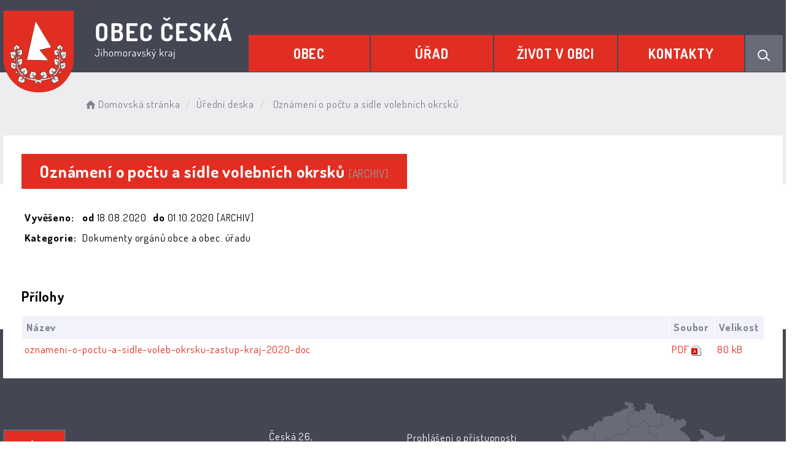

--- FILE ---
content_type: text/html; charset=UTF-8
request_url: https://ceska.cz/dokument/2de3442420cc8817fe16f1ed20f1beb9/
body_size: 6052
content:


<!DOCTYPE html>
<html lang="cs">

<head>
		<meta http-equiv="X-UA-Compatible" content="IE=edge">

	<meta charset="utf-8">
	<meta name="viewport" content="width=device-width, initial-scale=0.86, maximum-scale=3.0, minimum-scale=0.86">

	<meta name="description" content="Obec Česká (německy Zinsendorf) se nachází v okrese Brno-venkov v Jihomoravském kraji. Rozkládá se v Bobravské vrchovině, na okraji přírodního parku Baba. Zástavba obce se nachází na okraji lesa poblíž kopce Ostrá hora při silnici z Brna do Kuřimi.">
	<meta name="keywords" content="Obec Česká, Česká, obec ceska">
	<meta name="robots" content="INDEX, FOLLOW">
	<meta name="googlebot" content="snippet,archive">
	<meta name="author" content="Obce na webu s.r.o.">
	<link rel="shortcut icon" type="image/png" href="https://ceska.cz/template/ceska_nove/favicon.png" />

	<title>Obec Česká</title>

	<link rel="stylesheet" href="https://ceska.cz/template/ceska_nove/assets/js/jquery-ui/css/no-theme/jquery-ui-1.10.3.custom.min.css">
	<link rel="stylesheet" href="https://ceska.cz/template/ceska_nove/assets/css/font-icons/entypo/css/entypo.css">
	<link rel="preconnect" href="https://fonts.googleapis.com">
	<link rel="preconnect" href="https://fonts.gstatic.com" crossorigin>
	<link href="https://fonts.googleapis.com/css2?family=Dosis:wght@200;400;600;700&display=swap" rel="stylesheet">
	<link rel="stylesheet" href="https://ceska.cz/template/ceska_nove/assets/css/bootstrap.css">

	<link rel="stylesheet" href="https://ceska.cz/template/ceska_nove/assets/css/custom.css">

	<script src="https://ceska.cz/template/ceska_nove/assets/js/jquery-1.11.3.min.js"></script>

	<!-- HTML5 shim and Respond.js for IE8 support of HTML5 elements and media queries -->
	<!--[if lt IE 9]>
		<script src="https://oss.maxcdn.com/html5shiv/3.7.2/html5shiv.min.js"></script>
		<script src="https://oss.maxcdn.com/respond/1.4.2/respond.min.js"></script>
	<![endif]-->


	<!-- Select2 -->
	<link rel="stylesheet" href="https://ceska.cz/template/ceska_nove/assets/css/select2.css">
	<script src="https://ceska.cz/template/ceska_nove/assets/js/select2.js"></script>

	<!-- Imported styles on this page -->
	<link rel="stylesheet" href="https://ceska.cz/template/ceska_nove/assets/js/datatables/datatables.css">
	<link rel="stylesheet" href="https://ceska.cz/template/ceska_nove/assets/js/select2/select2-bootstrap.css">
	<link rel="stylesheet" href="https://ceska.cz/template/ceska_nove/assets/js/select2/select2.css">
	<link rel="stylesheet" href="https://ceska.cz/template/ceska_nove/assets/css/responsive-calendar.css">

	<link rel="stylesheet" href="https://ceska.cz/template/ceska_nove/assets/css/bootstrap-datepicker.min.css" />
	<link rel="stylesheet" href="https://ceska.cz/template/ceska_nove/assets/css/bootstrap-datepicker3.min.css" />

	<script type="text/javascript" src="https://ceska.cz/template/ceska_nove/components/fresco/js/fresco.min.js"></script>
	<link rel="stylesheet" type="text/css" href="https://ceska.cz/template/ceska_nove/components/fresco/css/fresco.css" />

	<script type="text/javascript" src="https://ceska.cz/template/ceska_nove/assets/js/flck.js"></script>
	<link rel="stylesheet" type="text/css" href="https://ceska.cz/template/ceska_nove/assets/css/flck.css" />


	<link rel="stylesheet" href="https://ceska.cz/template/ceska_nove/assets/css/newadmin_client.css?v=67445">
	<link rel="stylesheet" href="https://ceska.cz/template/portlet_manager.css?v=28227">
	<script src="https://ceska.cz/template/ceska_nove/assets/js/newadmin.js"></script>
</head>

<body class="page-body skin-white">
		<button onclick="topFunction()" id="myBtn" title="Posunout se nahoru">Nahoru</button>
	<script>
		//Get the button
		var mybutton = document.getElementById("myBtn");

		// When the user scrolls down 20px from the top of the document, show the button
		window.onscroll = function() {
			scrollFunction()
		};

		function scrollFunction() {
			if (document.body.scrollTop > 20 || document.documentElement.scrollTop > 20) {
				mybutton.style.display = "block";
			} else {
				mybutton.style.display = "none";
			}
		}

		// When the user clicks on the button, scroll to the top of the document
		function topFunction() {
			document.body.scrollTop = 0;
			document.documentElement.scrollTop = 0;
		}
	</script>

	<div class="topheader bg-color-outer">


		
		<div class="pagecontainer bg-color-inner">
			<div class="headercontainer ">
				<div class="mainlogo">
					<a href="https://ceska.cz/">
						<div class="hidden-sm hidden-xs">
							<img src="https://ceska.cz/template/ceska_nove/assets/images/ceska-znak-hlavicka.png" alt="" />
						</div>
						<div class="hidden-md hidden-lg center-sm">
							<img src="https://ceska.cz/template/ceska_nove/assets/images/znak-ceska-hlavicka-2.png" alt="" />
						</div>


					</a>
				</div>

				<div class="main_links">
					<div class="pagecontainer">



						<div class="pagecontainer sameh-container topmenu_float">
							<div class="leftbtn sameh">
								<div class="topbtn"><i class="entypo-menu"></i> Hlavní nabídka</div>
							</div>

						</div>

						<div id="navbar" class="navbar-collapse">
							<ul class="m-nav no-bullets">
																	<li>
										<a href="#" class="top-btn menucolor1" data-toggle="dropdown">
											Obec <span class="ico-menu ico1"></span>
										</a>
										<div class="dropdown-menu col-lg-12 col-md-12 menucolor1">
											<div class="menu2">
												
												<div class="clmn cat_name">
													<div class="cat_img">
														<img width="" height="" src="https://ceska.cz/template/ceska_nove/assets/images/ceska-znak-menu.png" />
													</div>
													<div class="cat_name_text">Obec</div>
												</div>

												<div class="clmn">

																											<div class=" toplink">
															<a href="https://ceska.cz/komunitni-centrum/">Komunitní centrum</a>

														</div>
														
																											<div class=" toplink sublink"><a href="https://ceska.cz/kontakt-komunitni-centrum/">Kontakt - komunitní centrum</a></div>
																											<div class=" toplink sublink"><a href="https://ceska.cz/akce-prednasky-besedy/">Akce, přednášky, besedy</a></div>
																											<div class=" toplink sublink"><a href="https://ceska.cz/maminky-s-detmi/">Maminky s dětmi</a></div>
																											<div class=" toplink sublink"><a href="https://ceska.cz/cviceni-senioru-a-seniorek/">Cvičení seniorů a seniorek</a></div>
																											<div class=" toplink sublink"><a href="https://ceska.cz/klas-klub-aktivnich-senioru-63d8272f9ee3f/">KLAS - klub aktivních seniorů</a></div>
																											<div class=" toplink sublink"><a href="https://ceska.cz/prevence-kriminality/">Prevence kriminality</a></div>
																											<div class=" toplink sublink"><a href="https://ceska.cz/joga-pi-hrebickova/">Jóga - pí. Hřebíčková</a></div>
																											<div class=" toplink sublink"><a href="https://ceska.cz/joga-pi-vermouzkova/">Jóga - pí. Vermouzková</a></div>
																											<div class=" toplink sublink"><a href="https://ceska.cz/vyuziti-komunitniho-centra-ceska/">Využití Komunitního centra Česká</a></div>
																																						<div class=" toplink">
															<a href="https://ceska.cz/obecni-sokolovna/">Obecní sokolovna</a>

														</div>
														
																											<div class=" toplink sublink"><a href="https://ceska.cz/kontakt-obecni-sokolovna/">Kontakt - obecní sokolovna</a></div>
																											<div class=" toplink sublink"><a href="https://ceska.cz/aktivity-v-sokolovne/">Aktivity v sokolovně</a></div>
																											<div class=" toplink sublink"><a href="https://ceska.cz/harmonogram-vyuziti-sokolovny/">Využití sokolovny</a></div>
																											<div class=" toplink sublink"><a href="https://ceska.cz/provoz-sokolovny/">Provoz sokolovny</a></div>
																											<div class=" toplink sublink"><a href="https://ceska.cz/provoz-sauny/">Provoz sauny</a></div>
																																						<div class=" toplink">
															<a href="https://ceska.cz/instituce-a-spolky/">Instituce a spolky</a>

														</div>
														
																											<div class=" toplink sublink"><a href="https://ceska.cz/materska-skola/">Mateřská škola</a></div>
																											<div class=" toplink sublink"><a href="https://ceska.cz/zakladni-skola-lelekovice/">Základní škola Lelekovice</a></div>
																											<div class=" toplink sublink"><a href="https://ceska.cz/cedivadlo/">Čedivadlo</a></div>
																											<div class=" toplink sublink"><a href="https://ceska.cz/klas-klub-aktivnich-senioru/">Klas - klub aktivních seniorů</a></div>
																											<div class=" toplink sublink"><a href="https://ceska.cz/posta-lelekovice/">Pošta Lelekovice</a></div>
																											<div class=" toplink sublink"><a href="https://ceska.cz/tj-sokol-ceska/">TJ Sokol Česká</a></div>
																											<div class=" toplink sublink"><a href="https://ceska.cz/zdravotni-stredisko-prakticky-lekar/">Zdravotní středisko</a></div>
																											<div class=" toplink sublink"><a href="https://ceska.cz/obecni-knihovna/">Obecní knihovna</a></div>
																																						<div class=" toplink">
															<a href="https://ceska.cz/soucasnost-obce/">Současnost obce</a>

														</div>
														
																											<div class=" toplink sublink"><a href="https://ceska.cz/sport/">Sport</a></div>
																											<div class=" toplink sublink"><a href="https://ceska.cz/kultura/">Kultura</a></div>
																											<div class=" toplink sublink"><a href="https://ceska.cz/priroda/">Příroda</a></div>
																																						<div class=" toplink">
															<a href="https://ceska.cz/historie-obce/">Historie obce</a>

														</div>
																										</div>
												<div class="clmn">
												
																											<div class=" toplink sublink"><a href="https://ceska.cz/o-puvodu-obce/">O původu obce</a></div>
																											<div class=" toplink sublink"><a href="https://ceska.cz/kronika/">Kronika</a></div>
																																						<div class=" toplink">
															<a href="https://ceska.cz/mikroregion-ponavka/">Mikroregion Ponávka</a>

														</div>
																												<div class=" toplink">
															<a href="https://ceska.cz/socialni-sluzby/">Sociální služby</a>

														</div>
														
												</div>
												

											</div>
										</div>
									</li>

																	<li>
										<a href="#" class="top-btn menucolor2" data-toggle="dropdown">
											Úřad <span class="ico-menu ico1"></span>
										</a>
										<div class="dropdown-menu col-lg-12 col-md-12 menucolor2">
											<div class="menu2">
												
												<div class="clmn cat_name">
													<div class="cat_img">
														<img width="" height="" src="https://ceska.cz/template/ceska_nove/assets/images/ceska-znak-menu.png" />
													</div>
													<div class="cat_name_text">Úřad</div>
												</div>

												<div class="clmn">

																											<div class=" toplink">
															<a href="https://ceska.cz/hlaseni-rozhlasu/">Hlášení rozhlasu</a>

														</div>
																												<div class=" toplink">
															<a href="https://ceska.cz/volby/">VOLBY</a>

														</div>
																												<div class=" toplink">
															<a href="https://ceska.cz/zastupitelstvo/">Zastupitelstvo</a>

														</div>
														
																											<div class=" toplink sublink"><a href="https://ceska.cz/vybory-soucasneho-zastupitelstva/">Výbory současného zastupitelstva</a></div>
																																						<div class=" toplink">
															<a href="https://ceska.cz/uredni-deska/">Úřední deska</a>

														</div>
														
																											<div class=" toplink sublink"><a href="https://ceska.cz/archiv-uredni-desky/">Archiv úřední desky</a></div>
																											<div class=" toplink sublink"><a href="https://ceska.cz/ostatni-dokumenty/">Ostatní dokumenty</a></div>
																																						<div class=" toplink">
															<a href="https://ceska.cz/povinne-informace/">Povinné informace</a>

														</div>
																										</div>
												<div class="clmn">
																										<div class=" toplink">
															<a href="https://ceska.cz/poplatky-2025/">POPLATKY 2025</a>

														</div>
																												<div class=" toplink">
															<a href="https://ceska.cz/ochrana-osobnich-udaju-gdpr/">Ochrana osobních údajů - GDPR</a>

														</div>
																												<div class=" toplink">
															<a href="https://ceska.cz/podatelna/">Podatelna</a>

														</div>
																												<div class=" toplink">
															<a href="https://ceska.cz/registr-oznameni/">Registr oznámení</a>

														</div>
																												<div class=" toplink">
															<a href="https://ceska.cz/czech-point/">Czech Point</a>

														</div>
																										</div>
												<div class="clmn">
																										<div class=" toplink">
															<a href="https://ceska.cz/havarijni-situace/">Havarijní situace</a>

														</div>
																												<div class=" toplink">
															<a href="https://ceska.cz/uzemni-a-strategicky-plan/">Územní a strategický plán </a>

														</div>
																												<div class=" toplink">
															<a href="https://ceska.cz/dulezite-investicni-akce/">Důležité investiční akce</a>

														</div>
														
																											<div class=" toplink sublink"><a href="https://ceska.cz/vystavba-materske-skolky/">Výstavba mateřské školky 2012</a></div>
																											<div class=" toplink sublink"><a href="https://ceska.cz/splaskova-a-destova-kanalizace-v-ulici-hlavni-a-nova/">Kanalizace v ulici Nová a Hlavní  2013</a></div>
																											<div class=" toplink sublink"><a href="https://ceska.cz/prestupni-uzel/">Přestupní uzel  2015</a></div>
																											<div class=" toplink sublink"><a href="https://ceska.cz/rekonstrukce-sokolovny/">Rekonstrukce sokolovny  2015</a></div>
																											<div class=" toplink sublink"><a href="https://ceska.cz/stavba-garaze-a-pristresku-za-ou-2016/">Garáž a přístřešek za OÚ 2016 </a></div>
																											<div class=" toplink sublink"><a href="https://ceska.cz/hriste-u-ameby-ms-ceska-2016-17/">Hřiště u Améby+MŠ Česká 2016-17</a></div>
																											<div class=" toplink sublink"><a href="https://ceska.cz/detske-hriste-nadavky-2018/">Dětské hřiště Nádavky 2018</a></div>
																											<div class=" toplink sublink"><a href="https://ceska.cz/verejne-osvetleni-2019/">Veřejné osvětlení Česká 2019</a></div>
																											<div class=" toplink sublink"><a href="https://ceska.cz/stanoviste-kontejneru-zastavka-2019/">Stanoviště kontejnerů+zastávka 2020</a></div>
																											<div class=" toplink sublink"><a href="https://ceska.cz/rekonstrukce-hriste-u-kaplicky-2020/">Rekonstrukce hřiště u kapličky 2020</a></div>
																											<div class=" toplink sublink"><a href="https://ceska.cz/centrum-volnocasovych-aktivit/">Komunitní centrum 2021</a></div>
																											<div class=" toplink sublink"><a href="https://ceska.cz/kulturni-zazemi-v-obci-ceska-stany-2025/">Kulturní zázemí v obci Česká-stany 2025</a></div>
																								
												</div>
												

											</div>
										</div>
									</li>

																	<li>
										<a href="#" class="top-btn menucolor3" data-toggle="dropdown">
											Život v obci <span class="ico-menu ico1"></span>
										</a>
										<div class="dropdown-menu col-lg-12 col-md-12 menucolor3">
											<div class="menu2">
												
												<div class="clmn cat_name">
													<div class="cat_img">
														<img width="" height="" src="https://ceska.cz/template/ceska_nove/assets/images/ceska-znak-menu.png" />
													</div>
													<div class="cat_name_text">Život v obci</div>
												</div>

												<div class="clmn">

																											<div class=" toplink">
															<a href="https://ceska.cz/aktuality/">Aktuality</a>

														</div>
														
																											<div class=" toplink sublink"><a href="https://ceska.cz/aktuality-z-okoli/">Aktuality z okolí</a></div>
																																						<div class=" toplink">
															<a href="https://ceska.cz/udalosti/">Události</a>

														</div>
														
																											<div class=" toplink sublink"><a href="https://ceska.cz/akce-v-okoli/">Akce v okolí</a></div>
																																						<div class=" toplink">
															<a href="https://ceska.cz/fotoalba/">Fotoalba</a>

														</div>
																												<div class=" toplink">
															<a href="https://ceska.cz/videa/">Videa</a>

														</div>
																												<div class=" toplink">
															<a href="https://ceska.cz/obcasnik-zpravy-z-ceske/">Občasník Zprávy z České</a>

														</div>
																										</div>
												<div class="clmn">
																										<div class=" toplink">
															<a href="https://ceska.cz/firmy-v-obci/">Služby a firmy v obci</a>

														</div>
														
																											<div class=" toplink sublink"><a href="https://ceska.cz/prodejna-potravin/">Prodejna potravin</a></div>
																											<div class=" toplink sublink"><a href="https://ceska.cz/hospudka-pod-lipou/">Hospůdka Pod Lípou</a></div>
																											<div class=" toplink sublink"><a href="https://ceska.cz/restaurace-pizzeria-iris/">Restaurace – Pizzeria Iris</a></div>
																											<div class=" toplink sublink"><a href="https://ceska.cz/restaurant-dales-pivovaru-u-baumannu/">Restaurant daleš. pivovaru U Baumannů</a></div>
																																						<div class=" toplink">
															<a href="https://ceska.cz/stanoviste-kontejneru-u-kaplicky/">Stanoviště kontejnerů u kapličky</a>

														</div>
														
												</div>
												

											</div>
										</div>
									</li>

																	<li>
										<a href="#" class="top-btn menucolor4" data-toggle="dropdown">
											Kontakty <span class="ico-menu ico1"></span>
										</a>
										<div class="dropdown-menu col-lg-12 col-md-12 menucolor4">
											<div class="menu2">
												
												<div class="clmn cat_name">
													<div class="cat_img">
														<img width="" height="" src="https://ceska.cz/template/ceska_nove/assets/images/ceska-znak-menu.png" />
													</div>
													<div class="cat_name_text">Kontakty</div>
												</div>

												<div class="clmn">

																											<div class=" toplink">
															<a href="https://ceska.cz/obecni-urad/">Obecní úřad</a>

														</div>
																												<div class=" toplink">
															<a href="https://ceska.cz/zamestnanci-obce/">Zaměstnanci obce</a>

														</div>
																												<div class=" toplink">
															<a href="https://ceska.cz/odber-novinek/">Odběr novinek</a>

														</div>
																												<div class=" toplink">
															<a href="https://ceska.cz/dulezite-kontakty/">Důležité kontakty</a>

														</div>
																												<div class=" toplink">
															<a href="https://ceska.cz/dopravni-spoje/">Dopravní spoje</a>

														</div>
																										</div>
												<div class="clmn">
												
												</div>
												

											</div>
										</div>
									</li>

								
								<li class="searchlist">
									<a href="" class="top-btn menucolor5 searchicon" data-toggle="dropdown">
										<img width="" height="" src="https://ceska.cz/template/ceska_nove/assets/images/search_icon.svg" alt="Hledat na stránkách" />
									</a>
									<div class="dropdown-menu col-lg-12 col-md-12 menucolor_search">
										<div class="menu2">

											<div class="clmn cat_name">
												<div class="cat_name_text">Vyhledávání</div>
											</div>

											<div class="clmn">
												<div class="search-container">

													<form action="https://ceska.cz/" method="GET">
														<div class="search-field">
															<input class="search-input" name="hledany-text" placeholder="Hledat na stránkách ..." type="text">
															<button class="search-btn" type="submit" name="hledat"><img width="" height="" src="https://ceska.cz/template/ceska_nove/assets/images/search_icon.svg" alt="Hledat na stránkách" /></button>
														</div>
													</form>
												</div>
											</div>

										</div>
									</div>
								</li>
							</ul>
						</div>
					</div>
				</div>

				<div class="mainmeta">


					
				</div>


							</div>

		</div>

	</div>
			<div class="header-spacer-subpage"></div>
			
		
			<div class="breadcrumbsmenu">
				<div class="pagecontainer">
					<div class="row">
						<ol class="breadcrumb bc-3">
                <li>
                <a href="https://ceska.cz/"><i class="entypo-home"></i>Domovská stránka</a>
                </li>
                <li><a href="https://ceska.cz/uredni-deska/">Úřední deska</a></li>
            <li class="active">
					Oznámení o počtu a sídle volebních okrsků
				</li>
        
        </ol>
        					</div>
				</div>
			</div>

		

		<div class="pagecontainer mainpagecontainer bg_cat_archiv">

			

					<div class="sameh-container">
						<div class="center sameh">

							<div class="content-divider"></div>

							<div class="contentcontainer ">



								<h2 id="obsah_stranky" class="skryj" style="border-bottom: #777 solid 1px; margin-top: 40px;">Obsah stránky</h2><h1>Oznámení o počtu a sídle volebních okrsků <small>[ARCHIV]</small> </h1>
            <table class="vypis">
            <tr>
                <td><strong>Vyvěšeno: </strong></td>
                <td> <strong>od </strong>18.08.2020</td>
                <td> <strong>do </strong>01.10.2020  <small>[ARCHIV]</small> </td>
            </tr>
            <tr>
                <td><strong>Kategorie: </strong></td>
                <td colspan="2">Dokumenty orgánů obce a obec. úřadu</td>
            </tr>
            </table>
            <br>
            
                <br>
                <h3>Přílohy</h3>
            <table class="vypis">
            <tr>
                <th width="100%">Název</th>
                <th>Soubor</th>
                <th>Velikost</th>
            </tr><tr>
                <td><a href="https://ceska.cz/prilohy/10/oznameni-o-poctu-a-sidle-voleb-okrsku-zastup-kraj-2020-doc_63d7f97b4ca12_63d800e9e434c.pdf" target="_blank">oznameni-o-poctu-a-sidle-voleb-okrsku-zastup-kraj-2020-doc</a></td>
                <td style="white-space: nowrap;"><a href="https://ceska.cz/prilohy/10/oznameni-o-poctu-a-sidle-voleb-okrsku-zastup-kraj-2020-doc_63d7f97b4ca12_63d800e9e434c.pdf" style="font-weight: normal;" target="_blank"><span style="text-transform: uppercase;">pdf</span> <img src="https://ceska.cz/admin/images/file_icons/pdf.png" alt="pdf"></a></td>
                <td style="white-space: nowrap;"><a href="https://ceska.cz/prilohy/10/oznameni-o-poctu-a-sidle-voleb-okrsku-zastup-kraj-2020-doc_63d7f97b4ca12_63d800e9e434c.pdf" style="font-weight: normal;" target="_blank">80 kB</a></td>
            </tr>
            </table>
            <h2 id="paticka_stranky" class="skryj" style="border-bottom: #777 solid 1px; margin-top: 40px;">Patička stránky</h2>							</div>

						</div>

					</div>

					
		</div>
	
	<div class="footer-bg withsidemenu">
		<div class="pagecontainer ">
			<div class="footer-container ">
				<div class="row">

					<div class="col-md-4 col-sm-6 col-xs-12 fmt">
						<a href="https://ceska.cz/">
							<img src="https://ceska.cz/template/ceska_nove/assets/images/ceska-znak-paticka.png" />
						</a>
					</div>

					<div class="col-md-2 col-sm-6 col-xs-12 fmt">
						<p>
							Česká 26,<br>
							66431 Lelekovice
						</p>
						<p>
							<a href="tel:+420541232126">+420 541 232 126</a><br>
							<a href="mailto:podatelna@ceska.cz">podatelna@ceska.cz</a><br>
						</p>

					</div>
					<div class="col-md-2 col-sm-6 col-xs-12 fmt textr">

												<a href="https://ceska.cz/pristupnost/prohlaseni_o_pristupnosti/">Prohlášení o přístupnosti</a><br>
						<a href="https://ceska.cz/odber-novinek/">Odběr novinek</a><br>
						<a href="https://ceska.cz/navigace/mapa-stranek/">Mapa webu</a><br>
						<a href="https://ceska.cz/obecni-urad/">Kontakty</a><br>

					</div>

					<div class="col-md-4 col-sm-6 col-xs-6 textcenter">
						<a href="https://mapy.cz/s/patohavejo" target="_blank">
							<img src="https://ceska.cz/template/ceska_nove/assets/images/ceska-mapa.png" />
						</a>
					</div>

				</div>


			</div>


		</div>
	</div>
	<div class="subfooter">
		<div class="container">
			<div class="row">
				<div class="col-md-4">

					<a href="https://obcenawebu.cz/" title="Webové stránky pro obce"><img src="https://ceska.cz/template/ceska_nove/assets/images/obce-na-webu-logo-dark.png" alt="Obce na webu s.r.o." class="img-responsive float-right"></a>

				</div>
				<div class="col-md-8 cp">
					<p class="pt10">Webové stránky pro obce a občany provozuje <strong><a href="https://obcenawebu.cz/" title="Webové stránky pro obce">Obce na webu s.r.o.</a></strong></p>
					<small>Používáme soubory cookies. Svůj souhlas můžete změnit v <a href="#" data-cc="c-settings">nastavení souhlasu s využitím cookies</a>.</small>
				</div>

			</div>
		</div>
	</div>


	<!-- Bottom scripts (common) -->
	<script src="https://ceska.cz/template/ceska_nove/assets/js/jquery-ui/js/jquery-ui-1.10.3.minimal.min.js"></script>
	<script src="https://ceska.cz/template/ceska_nove/assets/js/bootstrap.js"></script>

	<script>
		$(document).ready(function() {
			scrollCheck();
			$(window).scroll(function() {
				scrollCheck();
			});

			function scrollCheck() {
				var scroll = $(window).scrollTop();
				if (scroll >= 100) {
					$(".topheader").addClass("moving");
				} else {
					$(".topheader").removeClass("moving");
				}
			}

			$('[data-mode]').on('click', function() {

				$('[data-mode]').each(function() {
					$(this).removeClass('is_active');
				});

				$(this).addClass('is_active');

				loadContent();
			});

			$('[data-check-id]').on('click', function() {

				if ($(this).data('checkId') == '0') {
					$('[data-check-id]').each(function() {
						$(this).removeClass('is_checked');
					});

					$(this).addClass('is_checked');


				} else {
					$('[data-check-id="0"]').removeClass('is_checked');
					if ($(this).hasClass('is_checked')) {
						$(this).removeClass('is_checked');
					} else {
						$(this).addClass('is_checked');
					}
				}




				loadContent();
			});

			function loadContent() {

				var mode = '';
				$('[data-mode]').each(function() {
					if ($(this).hasClass('is_active')) {
						mode = $(this).data('mode');
					}
				});

				var catId = [];
				var $i = 0;
				$('[data-check-id]').each(function() {
					if ($(this).hasClass('is_checked')) {
						catId[$i] = $(this).data('checkId');
						$i = $i + 1;
					}
				});

				$.ajax({

					method: "POST",
					url: "template/ceska_nove/get_udalosti.php",
					data: {
						mode: mode,
						catId: catId,
					}


				}).done(function(data) {
					$('#udalosti_list').html(data);
				});
			}

			$('.topmenu_float').on('click', function() {
				$('#navbar').toggle();
			});
		});
	</script>

	<!-- Imported scripts on this page -->
	<script src="https://ceska.cz/template/ceska_nove/assets/js/datatables/datatables.js"></script>
	<script src="https://ceska.cz/template/ceska_nove/assets/js/select2/select2.min.js"></script>
	<script src="https://ceska.cz/template/ceska_nove/assets/js/responsive-calendar.js"></script>
	<script src="https://ceska.cz/template/ceska_nove/assets/js/bootstrap-datepicker.js"></script>


	
	
	<link rel="stylesheet" href="https://ceska.cz/template/cookies/cookieconsent.css" media="print" onload="this.media='all'">
	<link rel="stylesheet" href="https://ceska.cz/template/cookies/iframemanager.css">

	<script src="https://ceska.cz/template/cookies/cookieconsent.js"></script>
	<script src="https://ceska.cz/template/cookies/iframemanager.js" defer></script>

	<script src="https://ceska.cz/template/cookies/cookieconsent-init.js"></script>

	

</body>

</html>

--- FILE ---
content_type: text/css
request_url: https://ceska.cz/template/ceska_nove/assets/css/custom.css
body_size: 54
content:
/**
 *
 * Apply Here your Custom CSS
 *
*/

body {
	
}

--- FILE ---
content_type: text/css
request_url: https://ceska.cz/template/ceska_nove/assets/css/responsive-calendar.css
body_size: 451
content:
.responsive-calendar .controls {
  text-align: center;
}
.responsive-calendar .controls a {
  cursor: pointer;
}
.responsive-calendar .controls h4 {
  display: inline;
}
.responsive-calendar .day-headers,
.responsive-calendar .days {
  font-size: 0;
}
.responsive-calendar .day {
  display: inline-block;
  position: relative;
  font-size: 14px;
  width: 14.285714285714286%;
  text-align: center;
}
.responsive-calendar .day a {
  display: block;
  cursor: pointer;
  padding: 10% 0 10% 0;
  background-color: #ebebeb;
  border-top: 1px solid #fff;
  border-left: 1px solid #fff;
}

.responsive-calendar .day a:hover {
  background-color: #eee;
  text-decoration: none;
}
.responsive-calendar .day.header {
  border-bottom: 1px gray solid;
}
.responsive-calendar .day.active a {
  background-color: #38b33f !important;
  color: #ffffff;
}
.responsive-calendar .day.active a:hover {
  background-color: #38b33f;
}
.responsive-calendar .day.active .not-current {
  background-color: #8fcaef;
  color: #ffffff;
}
.responsive-calendar .day.active .not-current:hover {
  background-color: #bcdff5;
}
.responsive-calendar .day.not-current a {

}
.responsive-calendar .day .badge {
  position: absolute;
  top: 2px;
  right: 2px;
  z-index: 1;
}
.not-current a{
    display: none !important;
}

.sat a, .sun a{
    background-color: #cccccc !important;
}
.today a{
    color: #fff !important;
    background-color: #333 !important;
}


--- FILE ---
content_type: image/svg+xml
request_url: https://ceska.cz/template/ceska_nove/assets/images/search_icon.svg
body_size: 278
content:
<svg width="21" height="20" viewBox="0 0 21 20" fill="none" xmlns="http://www.w3.org/2000/svg">
<circle cx="8.12324" cy="9.0132" r="7.03438" stroke="#110F48" stroke-width="2"/>
<line x1="14.0177" y1="13.4928" x2="19.7129" y2="19.1881" stroke="#110F48" stroke-width="2"/>
</svg>


--- FILE ---
content_type: application/javascript
request_url: https://ceska.cz/template/ceska_nove/assets/js/newadmin.js
body_size: 1584
content:
$(document).ready(function() {
    console.log("ready!");

    /* Alert area */
    $(".action-alert").on('click', function(ev) {
        toggle_alert_area();
    });

    function toggle_alert_area() {
        if ($(".alerts-container").hasClass('openned')) {
            hide_alert_area();
        } else {
            show_alert_area();
        }
    }

    function hide_alert_area() {
        $(".alerts-container").removeClass('openned');
        $(".action-alert").removeClass('openned');
    }

    function show_alert_area() {
        $(".alerts-container").addClass('openned');
        $(".action-alert").addClass('openned');
    }

    /* Menu hover */
    if (!!('ontouchstart' in window)) { //check for touch device
        //behaviour and events for touch device
        $(".main-menu a").on('click', function(ev) {
            element = $(this);
            show_label(ev, element);
        });
        $(".main-menu-2 a").on('click', function(ev) {
            element = $(this);
            show_label_2(ev, element);
        });
        $(".sidebar-menu:not(.side-2) .box-icon").on('click', function(ev) {
            element = $(this);
            show_col_box(ev, element);
        });
        $(".sidebar-menu.side-2 .box-icon").on('click', function(ev) {
            element = $(this);
            show_col_box_2(ev, element);
        });
        $(".main-content").on('click', function() {
            hide_all_labels();
        });
    } else {
        //behaviour and events for pointing device like mouse
        $(".main-menu a").mouseover(function(ev) {
            element = $(this);
            show_label(ev, element);
        });
        $(".main-menu-2 a").mouseover(function(ev) {
            element = $(this);
            show_label_2(ev, element);
        });
        $(".sidebar-menu:not(.side-2) .box-icon").mouseover(function(ev) {
            element = $(this);
            show_col_box(ev, element);
        });
        $(".sidebar-menu.side-2 .box-icon").mouseover(function(ev) {
            element = $(this);
            show_col_box_2(ev, element);
        });
        $(".main-content").on('click', function() {
            hide_all_labels();
        });
    }

    function show_label(ev, element) {
        if ($(".page-container").hasClass('sidebar-collapsed')) {
            ev.preventDefault();

            hide_all_labels();

            $(".menu-collapsed-label").css('top', element.offset().top);
            $(".menu-collapsed-label").css('left', element.offset().left);
            $(".menu-collapsed-label").html(element.html());
            $(".menu-collapsed-label").attr("href", element.attr("href"));
            $(".menu-collapsed-label").css('display', 'block');
        }
    }

    function show_label_2(ev, element) {
        if ($(".page-container").hasClass('sidebar-collapsed')) {
            ev.preventDefault();

            hide_all_labels();

            $(".menu-collapsed-label-2").css('top', element.offset().top);
            $(".menu-collapsed-label-2").css('left', (element.offset().left) - 148);
            $(".menu-collapsed-label-2").html(element.html());
            $(".menu-collapsed-label-2").attr("href", element.attr("href"));
            $(".menu-collapsed-label-2").css('display', 'block');
        }
    }

    function show_col_box(ev, element) {
        if ($(".page-container").hasClass('sidebar-collapsed')) {
            ev.preventDefault();

            hide_all_labels();

            $(".menu-collapsed-box").css('top', (element.offset().top + 16));
            $(".menu-collapsed-box").css('left', (element.offset().left + 14));
            $(".menu-collapsed-box").html(element.closest('.box').html());
            $(".menu-collapsed-box").css('display', 'block');
        }
    }

    function show_col_box_2(ev, element) {
        if ($(".page-container").hasClass('sidebar-collapsed')) {
            ev.preventDefault();

            hide_all_labels();

            $(".menu-collapsed-box").addClass('box2');
            $(".menu-collapsed-box").css('top', (element.offset().top + 16));
            $(".menu-collapsed-box").css('left', (element.offset().left - 217));
            $(".menu-collapsed-box").html(element.closest('.box').html());
            $(".menu-collapsed-box").css('display', 'block');
        }
    }

    function hide_all_labels() {
        if ($(".menu-collapsed-label").is(":visible")) {
            $(".menu-collapsed-label").html('');
            $(".menu-collapsed-label").css('display', 'none');
        }
        if ($(".menu-collapsed-label-2").is(":visible")) {
            $(".menu-collapsed-label-2").html('');
            $(".menu-collapsed-label-2").css('display', 'none');
        }
        if ($(".menu-collapsed-box").is(":visible")) {
            $(".menu-collapsed-box").html('');
            $(".menu-collapsed-box").css('display', 'none');
            $(".menu-collapsed-box").removeClass('box2');
        }
    }

    /* Move left sidebar boxes mobile */
    /*
    function move_boxes() {
        var screenwidth = $(document).width();

        console.log(screenwidth);

        if (screenwidth <= 952) {

            $('.sidebar-vertical-spacer').hide();
            $('.main-menu-2').hide();
            $('.menu-header').hide();

            var boxes = $('.boxarea-left .box');
            boxes.addClass('moved');
            $('.sidebar-menu.side-2').addClass('mobileView');
            $('.boxarea-right').prepend(boxes);


        } else {


            $('.sidebar-vertical-spacer').show();
            $('.main-menu-2').show();
            $('.menu-header').show();

            var boxes = $('.box.moved');
            $('.boxarea-left').prepend(boxes);
            boxes.removeClass('moved');
            $('.sidebar-menu.side-2').removeClass('mobileView');
        }

    }
    $(window).resize(function () {
        move_boxes();
    });
    move_boxes();
    */

    /* Boxarea show more height */
    function show_more() {
        $('.boxarea-mobile .box-content').each(function() {
            var height = $(this).height();
            if (height > 170) {
                $(this).closest('.box').addClass('boxcut');
                $('.boxcut .boxcutter').css('display', 'block');
            }
        });
    }
    $(".cutter-btn").on('click', function(ev) {
        $(this).closest('.box').removeClass('boxcut');
        $(this).closest('.boxcutter').hide();
    });


    $(window).resize(function() {
        show_more();
    });
    show_more();



    /* New functions */

    $('.leftbtn').on('click', function() {
        //toggleSidebar('left');
        hideMobileMenu('right');
        showMobileMenu('left');
    });
    $('.rightbtn').on('click', function() {
        //toggleSidebar('right');
        hideMobileMenu('left');
        showMobileMenu('right');
    });

    /*
    $('[data-page-cat-id]').each(function () {
        var pageId = $(this).data().pageCatId;
        var left = $('[data-cat-left-id]').data().catLeftId;
        var right = $('[data-cat-right-id]').data().catRightId;

        var i = 0;

        if (i == 0) {

        }
    })
    */

    function toggleSidebar(side) {
        var bar = $('.' + side + 'side');

        if (bar.hasClass('sideopen')) {
            bar.removeClass('sideopen');
            bar.addClass('sideclosed');
        } else {
            bar.removeClass('sideclosed');
            bar.addClass('sideopen');
        }

    }

    function hideMobileMenu(side) {
        var menu = $('.' + side + 'menu');
        var bar = $('.' + side + 'side');
        var content = $('.' + side + 'side-content');

        bar.removeClass('sideopen');
        bar.addClass('sideclosed');
        content.hide(400);
        menu.removeClass('visiblemenu');


        $('.content-divider').css('height', '');
    }

    function showMobileMenu(side) {
        var menu = $('.' + side + 'menu');
        var bar = $('.' + side + 'side');
        var content = $('.' + side + 'side-content');

        bar.removeClass('sideclosed');
        bar.addClass('sideopen');
        content.show();
        if (menu.hasClass('visiblemenu')) {
            menu.removeClass('visiblemenu');
            $('.content-divider').css('height', '');

        } else {
            menu.addClass('visiblemenu');
            $('.content-divider').css('height', '');
            // $('.content-divider').css('height', menu.height());
        }
    }


    $('[data-center-tab-source]').on('click', function() {
        source = $(this).data('centerTabSource');

        $('[data-center-tab-source]').removeClass('active');
        $('[data-center-tab-target]').removeClass('active');

        $('[data-center-tab-target="' + source + '"]').addClass('active');
        $(this).addClass('active');
    });
});

--- FILE ---
content_type: application/javascript
request_url: https://ceska.cz/template/cookies/cookieconsent-init.js
body_size: 1755
content:
// obtain plugin
var cc = initCookieConsent();

// run plugin with your configuration
cc.run({
    current_lang: 'cs',
    autoclear_cookies: true, // default: false
    page_scripts: true, // default: false

    // mode: 'opt-in'                          // default: 'opt-in'; value: 'opt-in' or 'opt-out'
    // delay: 0,                               // default: 0
    // auto_language: null                     // default: null; could also be 'browser' or 'document'
    // autorun: true,                          // default: true
    // force_consent: false,                   // default: false
    // hide_from_bots: false,                  // default: false
    // remove_cookie_tables: false             // default: false
    // cookie_name: 'cc_cookie',               // default: 'cc_cookie'
    // cookie_expiration: 182,                 // default: 182 (days)
    // cookie_necessary_only_expiration: 182   // default: disabled
    // cookie_domain: location.hostname,       // default: current domain
    // cookie_path: '/',                       // default: root
    // cookie_same_site: 'Lax',                // default: 'Lax'
    // use_rfc_cookie: false,                  // default: false
    // revision: 0,                            // default: 0

    onFirstAction: function(user_preferences, cookie) {
        // callback triggered only once
    },

    onAccept: function(cookie) {
        // ...
    },

    onChange: function(cookie, changed_preferences) {
        // ...
    },

    languages: {
        'cs': {
            consent_modal: {
                title: 'Používáme soubory cookie',
                description: 'Tato stránka používá nezbytné soubory cookie pro zajištění správné funkčnosti. Volitelné statistické soubory cookie nám pomáhají vyhodnotit, jak stránky návštěvníci používají. <button type="button" data-cc="c-settings" class="cc-link">NASTAVENÍ</button>',
                primary_btn: {
                    text: 'POVOLIT VŠE',
                    role: 'accept_all' // 'accept_selected' or 'accept_all'
                },
                secondary_btn: {
                    text: 'Zakázat vše',
                    role: 'accept_necessary' // 'settings' or 'accept_necessary'
                }
            },
            settings_modal: {
                title: 'NASTAVENÍ',
                save_settings_btn: 'ULOŽIT NASTAVENÍ',
                accept_all_btn: 'POVOLIT VŠE',
                reject_all_btn: 'Zakázat vše',
                close_btn_label: 'Zavřít',
                cookie_table_headers: [
                    { col1: 'Jméno' },
                    { col2: 'Doména' },
                    { col3: 'Expirace' },
                    { col4: 'Popis' }
                ],
                blocks: [{
                    title: 'Použití souborů cookie',
                    description: 'Soubory cookie používáme k zajištění základní funkčnosti stránek a k vyhodnocení dat o návštěvnosti, což nám pomáhá zlepšovat použitelnost a čitelnost obsahu pro návštěvníky. Níže můžete sami zvolit, které kategorie souborů cookie můžeme použít.'
                }, {
                    title: 'Striktně vyžadované',
                    description: 'Tyto soubory cookie jsou nezbytně nutné pro správné fungování webové prezentace. Bez jejich použití stránky nebudou fungovat. Tyto soubory cookie jsou zcela anonymní a nijak neidentifikují uživatele ani neslouží k získávání žádných osobních dat.',
                    toggle: {
                        value: 'necessary',
                        enabled: true,
                        readonly: true // cookie categories with readonly=true are all treated as "necessary cookies"
                    }
                }, {
                    title: 'Statistiky návštěvnosti',
                    description: 'Tyto soubory cookie jsou používány ke sběru dat o návštěvnosti (které stránky uživatelé navštěvují a jak s obsahem pracují). Díky nim můžeme zlepšovat obsah stránek tak, aby se v něm návštěvníci lépe orientovali a našli zde to, co hledají.',
                    toggle: {
                        value: 'analytics', // your cookie category
                        enabled: false,
                        readonly: false
                    }
                }, {
                    title: 'Služby třetích stran (externí služby)',
                    description: 'Tyto soubory cookie jsou využívány službami třetích stran, které pomocí nich sbírají informace o použití jejich služby pro funkční a marketingové účely (např. poskytovatelé vloženého mediálního obsahu sbírají údaje o počtu shlédnutí apod.). Bez povolení těchto cookies nebude dostupný vložený obsah jako např. videa ze služby YouTube a další.',
                    toggle: {
                        value: 'thirdparty',
                        enabled: false,
                        readonly: false
                    }
                }]
            }
        }
    }
});